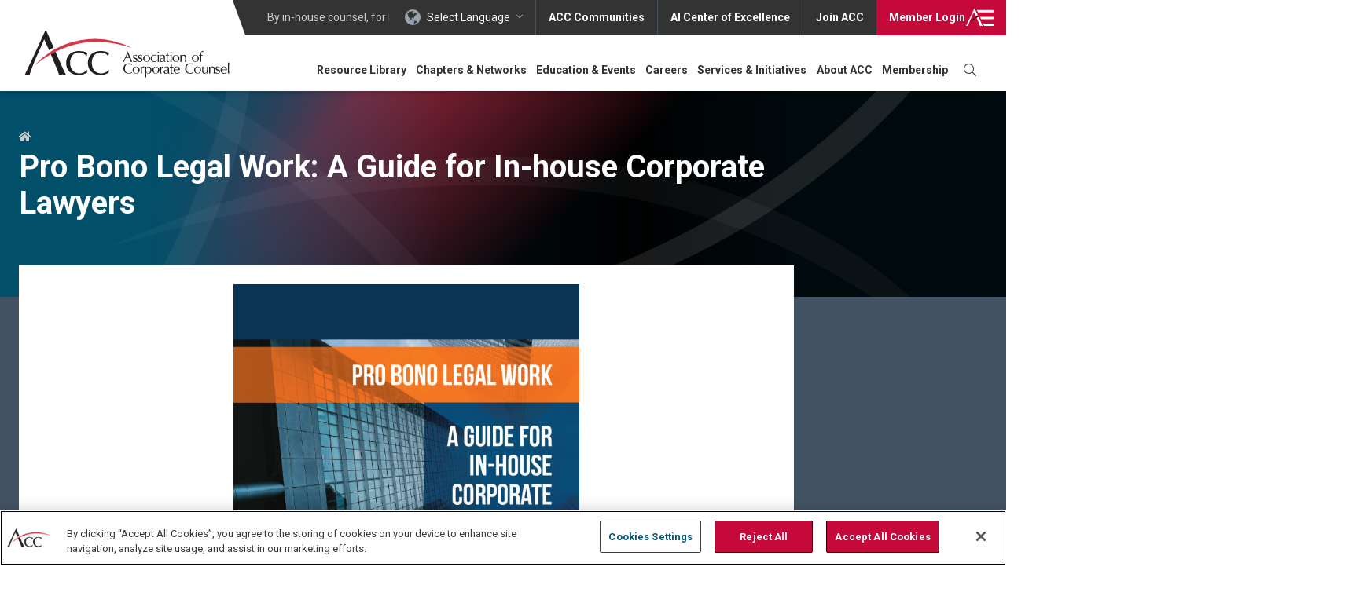

--- FILE ---
content_type: text/html; charset=UTF-8
request_url: https://www.acc.com/pro-bono-legal-work-guide-house-corporate-lawyers
body_size: 25175
content:
<!DOCTYPE html>
<html lang="en" dir="ltr" prefix="content: http://purl.org/rss/1.0/modules/content/  dc: http://purl.org/dc/terms/  foaf: http://xmlns.com/foaf/0.1/  og: http://ogp.me/ns#  rdfs: http://www.w3.org/2000/01/rdf-schema#  schema: http://schema.org/  sioc: http://rdfs.org/sioc/ns#  sioct: http://rdfs.org/sioc/types#  skos: http://www.w3.org/2004/02/skos/core#  xsd: http://www.w3.org/2001/XMLSchema# " class="no-js">
  <head>
    <meta name="ACCSiteIdentifier" content="true" />
          <!-- OneTrust Cookies Consent Notice start for acc.com -->
      <script src="https://cdn.cookielaw.org/scripttemplates/otSDKStub.js"  type="text/javascript" charset="UTF-8" data-domain-script="018e757e-17f0-7b76-b63b-c556985cbd64" ></script>
      <script type="text/javascript">
        function OptanonWrapper() { }
      </script>
      <!-- OneTrust Cookies Consent Notice end for acc.com -->
        <!-- Activate JavaScript required styling -->
    <script type="text/javascript">document.documentElement.className = 'js';</script>
    <meta charset="utf-8" />
<script type="text/javascript">(window.NREUM||(NREUM={})).init={privacy:{cookies_enabled:true},ajax:{deny_list:["bam.nr-data.net"]},feature_flags:["soft_nav"]};(window.NREUM||(NREUM={})).loader_config={licenseKey:"NRJS-981c923634d08f360d2",applicationID:"576054333",browserID:"576807496"};;/*! For license information please see nr-loader-rum-1.308.0.min.js.LICENSE.txt */
(()=>{var e,t,r={163:(e,t,r)=>{"use strict";r.d(t,{j:()=>E});var n=r(384),i=r(1741);var a=r(2555);r(860).K7.genericEvents;const s="experimental.resources",o="register",c=e=>{if(!e||"string"!=typeof e)return!1;try{document.createDocumentFragment().querySelector(e)}catch{return!1}return!0};var d=r(2614),u=r(944),l=r(8122);const f="[data-nr-mask]",g=e=>(0,l.a)(e,(()=>{const e={feature_flags:[],experimental:{allow_registered_children:!1,resources:!1},mask_selector:"*",block_selector:"[data-nr-block]",mask_input_options:{color:!1,date:!1,"datetime-local":!1,email:!1,month:!1,number:!1,range:!1,search:!1,tel:!1,text:!1,time:!1,url:!1,week:!1,textarea:!1,select:!1,password:!0}};return{ajax:{deny_list:void 0,block_internal:!0,enabled:!0,autoStart:!0},api:{get allow_registered_children(){return e.feature_flags.includes(o)||e.experimental.allow_registered_children},set allow_registered_children(t){e.experimental.allow_registered_children=t},duplicate_registered_data:!1},browser_consent_mode:{enabled:!1},distributed_tracing:{enabled:void 0,exclude_newrelic_header:void 0,cors_use_newrelic_header:void 0,cors_use_tracecontext_headers:void 0,allowed_origins:void 0},get feature_flags(){return e.feature_flags},set feature_flags(t){e.feature_flags=t},generic_events:{enabled:!0,autoStart:!0},harvest:{interval:30},jserrors:{enabled:!0,autoStart:!0},logging:{enabled:!0,autoStart:!0},metrics:{enabled:!0,autoStart:!0},obfuscate:void 0,page_action:{enabled:!0},page_view_event:{enabled:!0,autoStart:!0},page_view_timing:{enabled:!0,autoStart:!0},performance:{capture_marks:!1,capture_measures:!1,capture_detail:!0,resources:{get enabled(){return e.feature_flags.includes(s)||e.experimental.resources},set enabled(t){e.experimental.resources=t},asset_types:[],first_party_domains:[],ignore_newrelic:!0}},privacy:{cookies_enabled:!0},proxy:{assets:void 0,beacon:void 0},session:{expiresMs:d.wk,inactiveMs:d.BB},session_replay:{autoStart:!0,enabled:!1,preload:!1,sampling_rate:10,error_sampling_rate:100,collect_fonts:!1,inline_images:!1,fix_stylesheets:!0,mask_all_inputs:!0,get mask_text_selector(){return e.mask_selector},set mask_text_selector(t){c(t)?e.mask_selector="".concat(t,",").concat(f):""===t||null===t?e.mask_selector=f:(0,u.R)(5,t)},get block_class(){return"nr-block"},get ignore_class(){return"nr-ignore"},get mask_text_class(){return"nr-mask"},get block_selector(){return e.block_selector},set block_selector(t){c(t)?e.block_selector+=",".concat(t):""!==t&&(0,u.R)(6,t)},get mask_input_options(){return e.mask_input_options},set mask_input_options(t){t&&"object"==typeof t?e.mask_input_options={...t,password:!0}:(0,u.R)(7,t)}},session_trace:{enabled:!0,autoStart:!0},soft_navigations:{enabled:!0,autoStart:!0},spa:{enabled:!0,autoStart:!0},ssl:void 0,user_actions:{enabled:!0,elementAttributes:["id","className","tagName","type"]}}})());var p=r(6154),m=r(9324);let h=0;const v={buildEnv:m.F3,distMethod:m.Xs,version:m.xv,originTime:p.WN},b={consented:!1},y={appMetadata:{},get consented(){return this.session?.state?.consent||b.consented},set consented(e){b.consented=e},customTransaction:void 0,denyList:void 0,disabled:!1,harvester:void 0,isolatedBacklog:!1,isRecording:!1,loaderType:void 0,maxBytes:3e4,obfuscator:void 0,onerror:void 0,ptid:void 0,releaseIds:{},session:void 0,timeKeeper:void 0,registeredEntities:[],jsAttributesMetadata:{bytes:0},get harvestCount(){return++h}},_=e=>{const t=(0,l.a)(e,y),r=Object.keys(v).reduce((e,t)=>(e[t]={value:v[t],writable:!1,configurable:!0,enumerable:!0},e),{});return Object.defineProperties(t,r)};var w=r(5701);const x=e=>{const t=e.startsWith("http");e+="/",r.p=t?e:"https://"+e};var R=r(7836),k=r(3241);const A={accountID:void 0,trustKey:void 0,agentID:void 0,licenseKey:void 0,applicationID:void 0,xpid:void 0},S=e=>(0,l.a)(e,A),T=new Set;function E(e,t={},r,s){let{init:o,info:c,loader_config:d,runtime:u={},exposed:l=!0}=t;if(!c){const e=(0,n.pV)();o=e.init,c=e.info,d=e.loader_config}e.init=g(o||{}),e.loader_config=S(d||{}),c.jsAttributes??={},p.bv&&(c.jsAttributes.isWorker=!0),e.info=(0,a.D)(c);const f=e.init,m=[c.beacon,c.errorBeacon];T.has(e.agentIdentifier)||(f.proxy.assets&&(x(f.proxy.assets),m.push(f.proxy.assets)),f.proxy.beacon&&m.push(f.proxy.beacon),e.beacons=[...m],function(e){const t=(0,n.pV)();Object.getOwnPropertyNames(i.W.prototype).forEach(r=>{const n=i.W.prototype[r];if("function"!=typeof n||"constructor"===n)return;let a=t[r];e[r]&&!1!==e.exposed&&"micro-agent"!==e.runtime?.loaderType&&(t[r]=(...t)=>{const n=e[r](...t);return a?a(...t):n})})}(e),(0,n.US)("activatedFeatures",w.B)),u.denyList=[...f.ajax.deny_list||[],...f.ajax.block_internal?m:[]],u.ptid=e.agentIdentifier,u.loaderType=r,e.runtime=_(u),T.has(e.agentIdentifier)||(e.ee=R.ee.get(e.agentIdentifier),e.exposed=l,(0,k.W)({agentIdentifier:e.agentIdentifier,drained:!!w.B?.[e.agentIdentifier],type:"lifecycle",name:"initialize",feature:void 0,data:e.config})),T.add(e.agentIdentifier)}},384:(e,t,r)=>{"use strict";r.d(t,{NT:()=>s,US:()=>u,Zm:()=>o,bQ:()=>d,dV:()=>c,pV:()=>l});var n=r(6154),i=r(1863),a=r(1910);const s={beacon:"bam.nr-data.net",errorBeacon:"bam.nr-data.net"};function o(){return n.gm.NREUM||(n.gm.NREUM={}),void 0===n.gm.newrelic&&(n.gm.newrelic=n.gm.NREUM),n.gm.NREUM}function c(){let e=o();return e.o||(e.o={ST:n.gm.setTimeout,SI:n.gm.setImmediate||n.gm.setInterval,CT:n.gm.clearTimeout,XHR:n.gm.XMLHttpRequest,REQ:n.gm.Request,EV:n.gm.Event,PR:n.gm.Promise,MO:n.gm.MutationObserver,FETCH:n.gm.fetch,WS:n.gm.WebSocket},(0,a.i)(...Object.values(e.o))),e}function d(e,t){let r=o();r.initializedAgents??={},t.initializedAt={ms:(0,i.t)(),date:new Date},r.initializedAgents[e]=t}function u(e,t){o()[e]=t}function l(){return function(){let e=o();const t=e.info||{};e.info={beacon:s.beacon,errorBeacon:s.errorBeacon,...t}}(),function(){let e=o();const t=e.init||{};e.init={...t}}(),c(),function(){let e=o();const t=e.loader_config||{};e.loader_config={...t}}(),o()}},782:(e,t,r)=>{"use strict";r.d(t,{T:()=>n});const n=r(860).K7.pageViewTiming},860:(e,t,r)=>{"use strict";r.d(t,{$J:()=>u,K7:()=>c,P3:()=>d,XX:()=>i,Yy:()=>o,df:()=>a,qY:()=>n,v4:()=>s});const n="events",i="jserrors",a="browser/blobs",s="rum",o="browser/logs",c={ajax:"ajax",genericEvents:"generic_events",jserrors:i,logging:"logging",metrics:"metrics",pageAction:"page_action",pageViewEvent:"page_view_event",pageViewTiming:"page_view_timing",sessionReplay:"session_replay",sessionTrace:"session_trace",softNav:"soft_navigations",spa:"spa"},d={[c.pageViewEvent]:1,[c.pageViewTiming]:2,[c.metrics]:3,[c.jserrors]:4,[c.spa]:5,[c.ajax]:6,[c.sessionTrace]:7,[c.softNav]:8,[c.sessionReplay]:9,[c.logging]:10,[c.genericEvents]:11},u={[c.pageViewEvent]:s,[c.pageViewTiming]:n,[c.ajax]:n,[c.spa]:n,[c.softNav]:n,[c.metrics]:i,[c.jserrors]:i,[c.sessionTrace]:a,[c.sessionReplay]:a,[c.logging]:o,[c.genericEvents]:"ins"}},944:(e,t,r)=>{"use strict";r.d(t,{R:()=>i});var n=r(3241);function i(e,t){"function"==typeof console.debug&&(console.debug("New Relic Warning: https://github.com/newrelic/newrelic-browser-agent/blob/main/docs/warning-codes.md#".concat(e),t),(0,n.W)({agentIdentifier:null,drained:null,type:"data",name:"warn",feature:"warn",data:{code:e,secondary:t}}))}},1687:(e,t,r)=>{"use strict";r.d(t,{Ak:()=>d,Ze:()=>f,x3:()=>u});var n=r(3241),i=r(7836),a=r(3606),s=r(860),o=r(2646);const c={};function d(e,t){const r={staged:!1,priority:s.P3[t]||0};l(e),c[e].get(t)||c[e].set(t,r)}function u(e,t){e&&c[e]&&(c[e].get(t)&&c[e].delete(t),p(e,t,!1),c[e].size&&g(e))}function l(e){if(!e)throw new Error("agentIdentifier required");c[e]||(c[e]=new Map)}function f(e="",t="feature",r=!1){if(l(e),!e||!c[e].get(t)||r)return p(e,t);c[e].get(t).staged=!0,g(e)}function g(e){const t=Array.from(c[e]);t.every(([e,t])=>t.staged)&&(t.sort((e,t)=>e[1].priority-t[1].priority),t.forEach(([t])=>{c[e].delete(t),p(e,t)}))}function p(e,t,r=!0){const s=e?i.ee.get(e):i.ee,c=a.i.handlers;if(!s.aborted&&s.backlog&&c){if((0,n.W)({agentIdentifier:e,type:"lifecycle",name:"drain",feature:t}),r){const e=s.backlog[t],r=c[t];if(r){for(let t=0;e&&t<e.length;++t)m(e[t],r);Object.entries(r).forEach(([e,t])=>{Object.values(t||{}).forEach(t=>{t[0]?.on&&t[0]?.context()instanceof o.y&&t[0].on(e,t[1])})})}}s.isolatedBacklog||delete c[t],s.backlog[t]=null,s.emit("drain-"+t,[])}}function m(e,t){var r=e[1];Object.values(t[r]||{}).forEach(t=>{var r=e[0];if(t[0]===r){var n=t[1],i=e[3],a=e[2];n.apply(i,a)}})}},1738:(e,t,r)=>{"use strict";r.d(t,{U:()=>g,Y:()=>f});var n=r(3241),i=r(9908),a=r(1863),s=r(944),o=r(5701),c=r(3969),d=r(8362),u=r(860),l=r(4261);function f(e,t,r,a){const f=a||r;!f||f[e]&&f[e]!==d.d.prototype[e]||(f[e]=function(){(0,i.p)(c.xV,["API/"+e+"/called"],void 0,u.K7.metrics,r.ee),(0,n.W)({agentIdentifier:r.agentIdentifier,drained:!!o.B?.[r.agentIdentifier],type:"data",name:"api",feature:l.Pl+e,data:{}});try{return t.apply(this,arguments)}catch(e){(0,s.R)(23,e)}})}function g(e,t,r,n,s){const o=e.info;null===r?delete o.jsAttributes[t]:o.jsAttributes[t]=r,(s||null===r)&&(0,i.p)(l.Pl+n,[(0,a.t)(),t,r],void 0,"session",e.ee)}},1741:(e,t,r)=>{"use strict";r.d(t,{W:()=>a});var n=r(944),i=r(4261);class a{#e(e,...t){if(this[e]!==a.prototype[e])return this[e](...t);(0,n.R)(35,e)}addPageAction(e,t){return this.#e(i.hG,e,t)}register(e){return this.#e(i.eY,e)}recordCustomEvent(e,t){return this.#e(i.fF,e,t)}setPageViewName(e,t){return this.#e(i.Fw,e,t)}setCustomAttribute(e,t,r){return this.#e(i.cD,e,t,r)}noticeError(e,t){return this.#e(i.o5,e,t)}setUserId(e,t=!1){return this.#e(i.Dl,e,t)}setApplicationVersion(e){return this.#e(i.nb,e)}setErrorHandler(e){return this.#e(i.bt,e)}addRelease(e,t){return this.#e(i.k6,e,t)}log(e,t){return this.#e(i.$9,e,t)}start(){return this.#e(i.d3)}finished(e){return this.#e(i.BL,e)}recordReplay(){return this.#e(i.CH)}pauseReplay(){return this.#e(i.Tb)}addToTrace(e){return this.#e(i.U2,e)}setCurrentRouteName(e){return this.#e(i.PA,e)}interaction(e){return this.#e(i.dT,e)}wrapLogger(e,t,r){return this.#e(i.Wb,e,t,r)}measure(e,t){return this.#e(i.V1,e,t)}consent(e){return this.#e(i.Pv,e)}}},1863:(e,t,r)=>{"use strict";function n(){return Math.floor(performance.now())}r.d(t,{t:()=>n})},1910:(e,t,r)=>{"use strict";r.d(t,{i:()=>a});var n=r(944);const i=new Map;function a(...e){return e.every(e=>{if(i.has(e))return i.get(e);const t="function"==typeof e?e.toString():"",r=t.includes("[native code]"),a=t.includes("nrWrapper");return r||a||(0,n.R)(64,e?.name||t),i.set(e,r),r})}},2555:(e,t,r)=>{"use strict";r.d(t,{D:()=>o,f:()=>s});var n=r(384),i=r(8122);const a={beacon:n.NT.beacon,errorBeacon:n.NT.errorBeacon,licenseKey:void 0,applicationID:void 0,sa:void 0,queueTime:void 0,applicationTime:void 0,ttGuid:void 0,user:void 0,account:void 0,product:void 0,extra:void 0,jsAttributes:{},userAttributes:void 0,atts:void 0,transactionName:void 0,tNamePlain:void 0};function s(e){try{return!!e.licenseKey&&!!e.errorBeacon&&!!e.applicationID}catch(e){return!1}}const o=e=>(0,i.a)(e,a)},2614:(e,t,r)=>{"use strict";r.d(t,{BB:()=>s,H3:()=>n,g:()=>d,iL:()=>c,tS:()=>o,uh:()=>i,wk:()=>a});const n="NRBA",i="SESSION",a=144e5,s=18e5,o={STARTED:"session-started",PAUSE:"session-pause",RESET:"session-reset",RESUME:"session-resume",UPDATE:"session-update"},c={SAME_TAB:"same-tab",CROSS_TAB:"cross-tab"},d={OFF:0,FULL:1,ERROR:2}},2646:(e,t,r)=>{"use strict";r.d(t,{y:()=>n});class n{constructor(e){this.contextId=e}}},2843:(e,t,r)=>{"use strict";r.d(t,{G:()=>a,u:()=>i});var n=r(3878);function i(e,t=!1,r,i){(0,n.DD)("visibilitychange",function(){if(t)return void("hidden"===document.visibilityState&&e());e(document.visibilityState)},r,i)}function a(e,t,r){(0,n.sp)("pagehide",e,t,r)}},3241:(e,t,r)=>{"use strict";r.d(t,{W:()=>a});var n=r(6154);const i="newrelic";function a(e={}){try{n.gm.dispatchEvent(new CustomEvent(i,{detail:e}))}catch(e){}}},3606:(e,t,r)=>{"use strict";r.d(t,{i:()=>a});var n=r(9908);a.on=s;var i=a.handlers={};function a(e,t,r,a){s(a||n.d,i,e,t,r)}function s(e,t,r,i,a){a||(a="feature"),e||(e=n.d);var s=t[a]=t[a]||{};(s[r]=s[r]||[]).push([e,i])}},3878:(e,t,r)=>{"use strict";function n(e,t){return{capture:e,passive:!1,signal:t}}function i(e,t,r=!1,i){window.addEventListener(e,t,n(r,i))}function a(e,t,r=!1,i){document.addEventListener(e,t,n(r,i))}r.d(t,{DD:()=>a,jT:()=>n,sp:()=>i})},3969:(e,t,r)=>{"use strict";r.d(t,{TZ:()=>n,XG:()=>o,rs:()=>i,xV:()=>s,z_:()=>a});const n=r(860).K7.metrics,i="sm",a="cm",s="storeSupportabilityMetrics",o="storeEventMetrics"},4234:(e,t,r)=>{"use strict";r.d(t,{W:()=>a});var n=r(7836),i=r(1687);class a{constructor(e,t){this.agentIdentifier=e,this.ee=n.ee.get(e),this.featureName=t,this.blocked=!1}deregisterDrain(){(0,i.x3)(this.agentIdentifier,this.featureName)}}},4261:(e,t,r)=>{"use strict";r.d(t,{$9:()=>d,BL:()=>o,CH:()=>g,Dl:()=>_,Fw:()=>y,PA:()=>h,Pl:()=>n,Pv:()=>k,Tb:()=>l,U2:()=>a,V1:()=>R,Wb:()=>x,bt:()=>b,cD:()=>v,d3:()=>w,dT:()=>c,eY:()=>p,fF:()=>f,hG:()=>i,k6:()=>s,nb:()=>m,o5:()=>u});const n="api-",i="addPageAction",a="addToTrace",s="addRelease",o="finished",c="interaction",d="log",u="noticeError",l="pauseReplay",f="recordCustomEvent",g="recordReplay",p="register",m="setApplicationVersion",h="setCurrentRouteName",v="setCustomAttribute",b="setErrorHandler",y="setPageViewName",_="setUserId",w="start",x="wrapLogger",R="measure",k="consent"},5289:(e,t,r)=>{"use strict";r.d(t,{GG:()=>s,Qr:()=>c,sB:()=>o});var n=r(3878),i=r(6389);function a(){return"undefined"==typeof document||"complete"===document.readyState}function s(e,t){if(a())return e();const r=(0,i.J)(e),s=setInterval(()=>{a()&&(clearInterval(s),r())},500);(0,n.sp)("load",r,t)}function o(e){if(a())return e();(0,n.DD)("DOMContentLoaded",e)}function c(e){if(a())return e();(0,n.sp)("popstate",e)}},5607:(e,t,r)=>{"use strict";r.d(t,{W:()=>n});const n=(0,r(9566).bz)()},5701:(e,t,r)=>{"use strict";r.d(t,{B:()=>a,t:()=>s});var n=r(3241);const i=new Set,a={};function s(e,t){const r=t.agentIdentifier;a[r]??={},e&&"object"==typeof e&&(i.has(r)||(t.ee.emit("rumresp",[e]),a[r]=e,i.add(r),(0,n.W)({agentIdentifier:r,loaded:!0,drained:!0,type:"lifecycle",name:"load",feature:void 0,data:e})))}},6154:(e,t,r)=>{"use strict";r.d(t,{OF:()=>c,RI:()=>i,WN:()=>u,bv:()=>a,eN:()=>l,gm:()=>s,mw:()=>o,sb:()=>d});var n=r(1863);const i="undefined"!=typeof window&&!!window.document,a="undefined"!=typeof WorkerGlobalScope&&("undefined"!=typeof self&&self instanceof WorkerGlobalScope&&self.navigator instanceof WorkerNavigator||"undefined"!=typeof globalThis&&globalThis instanceof WorkerGlobalScope&&globalThis.navigator instanceof WorkerNavigator),s=i?window:"undefined"!=typeof WorkerGlobalScope&&("undefined"!=typeof self&&self instanceof WorkerGlobalScope&&self||"undefined"!=typeof globalThis&&globalThis instanceof WorkerGlobalScope&&globalThis),o=Boolean("hidden"===s?.document?.visibilityState),c=/iPad|iPhone|iPod/.test(s.navigator?.userAgent),d=c&&"undefined"==typeof SharedWorker,u=((()=>{const e=s.navigator?.userAgent?.match(/Firefox[/\s](\d+\.\d+)/);Array.isArray(e)&&e.length>=2&&e[1]})(),Date.now()-(0,n.t)()),l=()=>"undefined"!=typeof PerformanceNavigationTiming&&s?.performance?.getEntriesByType("navigation")?.[0]?.responseStart},6389:(e,t,r)=>{"use strict";function n(e,t=500,r={}){const n=r?.leading||!1;let i;return(...r)=>{n&&void 0===i&&(e.apply(this,r),i=setTimeout(()=>{i=clearTimeout(i)},t)),n||(clearTimeout(i),i=setTimeout(()=>{e.apply(this,r)},t))}}function i(e){let t=!1;return(...r)=>{t||(t=!0,e.apply(this,r))}}r.d(t,{J:()=>i,s:()=>n})},6630:(e,t,r)=>{"use strict";r.d(t,{T:()=>n});const n=r(860).K7.pageViewEvent},7699:(e,t,r)=>{"use strict";r.d(t,{It:()=>a,KC:()=>o,No:()=>i,qh:()=>s});var n=r(860);const i=16e3,a=1e6,s="SESSION_ERROR",o={[n.K7.logging]:!0,[n.K7.genericEvents]:!1,[n.K7.jserrors]:!1,[n.K7.ajax]:!1}},7836:(e,t,r)=>{"use strict";r.d(t,{P:()=>o,ee:()=>c});var n=r(384),i=r(8990),a=r(2646),s=r(5607);const o="nr@context:".concat(s.W),c=function e(t,r){var n={},s={},u={},l=!1;try{l=16===r.length&&d.initializedAgents?.[r]?.runtime.isolatedBacklog}catch(e){}var f={on:p,addEventListener:p,removeEventListener:function(e,t){var r=n[e];if(!r)return;for(var i=0;i<r.length;i++)r[i]===t&&r.splice(i,1)},emit:function(e,r,n,i,a){!1!==a&&(a=!0);if(c.aborted&&!i)return;t&&a&&t.emit(e,r,n);var o=g(n);m(e).forEach(e=>{e.apply(o,r)});var d=v()[s[e]];d&&d.push([f,e,r,o]);return o},get:h,listeners:m,context:g,buffer:function(e,t){const r=v();if(t=t||"feature",f.aborted)return;Object.entries(e||{}).forEach(([e,n])=>{s[n]=t,t in r||(r[t]=[])})},abort:function(){f._aborted=!0,Object.keys(f.backlog).forEach(e=>{delete f.backlog[e]})},isBuffering:function(e){return!!v()[s[e]]},debugId:r,backlog:l?{}:t&&"object"==typeof t.backlog?t.backlog:{},isolatedBacklog:l};return Object.defineProperty(f,"aborted",{get:()=>{let e=f._aborted||!1;return e||(t&&(e=t.aborted),e)}}),f;function g(e){return e&&e instanceof a.y?e:e?(0,i.I)(e,o,()=>new a.y(o)):new a.y(o)}function p(e,t){n[e]=m(e).concat(t)}function m(e){return n[e]||[]}function h(t){return u[t]=u[t]||e(f,t)}function v(){return f.backlog}}(void 0,"globalEE"),d=(0,n.Zm)();d.ee||(d.ee=c)},8122:(e,t,r)=>{"use strict";r.d(t,{a:()=>i});var n=r(944);function i(e,t){try{if(!e||"object"!=typeof e)return(0,n.R)(3);if(!t||"object"!=typeof t)return(0,n.R)(4);const r=Object.create(Object.getPrototypeOf(t),Object.getOwnPropertyDescriptors(t)),a=0===Object.keys(r).length?e:r;for(let s in a)if(void 0!==e[s])try{if(null===e[s]){r[s]=null;continue}Array.isArray(e[s])&&Array.isArray(t[s])?r[s]=Array.from(new Set([...e[s],...t[s]])):"object"==typeof e[s]&&"object"==typeof t[s]?r[s]=i(e[s],t[s]):r[s]=e[s]}catch(e){r[s]||(0,n.R)(1,e)}return r}catch(e){(0,n.R)(2,e)}}},8362:(e,t,r)=>{"use strict";r.d(t,{d:()=>a});var n=r(9566),i=r(1741);class a extends i.W{agentIdentifier=(0,n.LA)(16)}},8374:(e,t,r)=>{r.nc=(()=>{try{return document?.currentScript?.nonce}catch(e){}return""})()},8990:(e,t,r)=>{"use strict";r.d(t,{I:()=>i});var n=Object.prototype.hasOwnProperty;function i(e,t,r){if(n.call(e,t))return e[t];var i=r();if(Object.defineProperty&&Object.keys)try{return Object.defineProperty(e,t,{value:i,writable:!0,enumerable:!1}),i}catch(e){}return e[t]=i,i}},9324:(e,t,r)=>{"use strict";r.d(t,{F3:()=>i,Xs:()=>a,xv:()=>n});const n="1.308.0",i="PROD",a="CDN"},9566:(e,t,r)=>{"use strict";r.d(t,{LA:()=>o,bz:()=>s});var n=r(6154);const i="xxxxxxxx-xxxx-4xxx-yxxx-xxxxxxxxxxxx";function a(e,t){return e?15&e[t]:16*Math.random()|0}function s(){const e=n.gm?.crypto||n.gm?.msCrypto;let t,r=0;return e&&e.getRandomValues&&(t=e.getRandomValues(new Uint8Array(30))),i.split("").map(e=>"x"===e?a(t,r++).toString(16):"y"===e?(3&a()|8).toString(16):e).join("")}function o(e){const t=n.gm?.crypto||n.gm?.msCrypto;let r,i=0;t&&t.getRandomValues&&(r=t.getRandomValues(new Uint8Array(e)));const s=[];for(var o=0;o<e;o++)s.push(a(r,i++).toString(16));return s.join("")}},9908:(e,t,r)=>{"use strict";r.d(t,{d:()=>n,p:()=>i});var n=r(7836).ee.get("handle");function i(e,t,r,i,a){a?(a.buffer([e],i),a.emit(e,t,r)):(n.buffer([e],i),n.emit(e,t,r))}}},n={};function i(e){var t=n[e];if(void 0!==t)return t.exports;var a=n[e]={exports:{}};return r[e](a,a.exports,i),a.exports}i.m=r,i.d=(e,t)=>{for(var r in t)i.o(t,r)&&!i.o(e,r)&&Object.defineProperty(e,r,{enumerable:!0,get:t[r]})},i.f={},i.e=e=>Promise.all(Object.keys(i.f).reduce((t,r)=>(i.f[r](e,t),t),[])),i.u=e=>"nr-rum-1.308.0.min.js",i.o=(e,t)=>Object.prototype.hasOwnProperty.call(e,t),e={},t="NRBA-1.308.0.PROD:",i.l=(r,n,a,s)=>{if(e[r])e[r].push(n);else{var o,c;if(void 0!==a)for(var d=document.getElementsByTagName("script"),u=0;u<d.length;u++){var l=d[u];if(l.getAttribute("src")==r||l.getAttribute("data-webpack")==t+a){o=l;break}}if(!o){c=!0;var f={296:"sha512-+MIMDsOcckGXa1EdWHqFNv7P+JUkd5kQwCBr3KE6uCvnsBNUrdSt4a/3/L4j4TxtnaMNjHpza2/erNQbpacJQA=="};(o=document.createElement("script")).charset="utf-8",i.nc&&o.setAttribute("nonce",i.nc),o.setAttribute("data-webpack",t+a),o.src=r,0!==o.src.indexOf(window.location.origin+"/")&&(o.crossOrigin="anonymous"),f[s]&&(o.integrity=f[s])}e[r]=[n];var g=(t,n)=>{o.onerror=o.onload=null,clearTimeout(p);var i=e[r];if(delete e[r],o.parentNode&&o.parentNode.removeChild(o),i&&i.forEach(e=>e(n)),t)return t(n)},p=setTimeout(g.bind(null,void 0,{type:"timeout",target:o}),12e4);o.onerror=g.bind(null,o.onerror),o.onload=g.bind(null,o.onload),c&&document.head.appendChild(o)}},i.r=e=>{"undefined"!=typeof Symbol&&Symbol.toStringTag&&Object.defineProperty(e,Symbol.toStringTag,{value:"Module"}),Object.defineProperty(e,"__esModule",{value:!0})},i.p="https://js-agent.newrelic.com/",(()=>{var e={374:0,840:0};i.f.j=(t,r)=>{var n=i.o(e,t)?e[t]:void 0;if(0!==n)if(n)r.push(n[2]);else{var a=new Promise((r,i)=>n=e[t]=[r,i]);r.push(n[2]=a);var s=i.p+i.u(t),o=new Error;i.l(s,r=>{if(i.o(e,t)&&(0!==(n=e[t])&&(e[t]=void 0),n)){var a=r&&("load"===r.type?"missing":r.type),s=r&&r.target&&r.target.src;o.message="Loading chunk "+t+" failed: ("+a+": "+s+")",o.name="ChunkLoadError",o.type=a,o.request=s,n[1](o)}},"chunk-"+t,t)}};var t=(t,r)=>{var n,a,[s,o,c]=r,d=0;if(s.some(t=>0!==e[t])){for(n in o)i.o(o,n)&&(i.m[n]=o[n]);if(c)c(i)}for(t&&t(r);d<s.length;d++)a=s[d],i.o(e,a)&&e[a]&&e[a][0](),e[a]=0},r=self["webpackChunk:NRBA-1.308.0.PROD"]=self["webpackChunk:NRBA-1.308.0.PROD"]||[];r.forEach(t.bind(null,0)),r.push=t.bind(null,r.push.bind(r))})(),(()=>{"use strict";i(8374);var e=i(8362),t=i(860);const r=Object.values(t.K7);var n=i(163);var a=i(9908),s=i(1863),o=i(4261),c=i(1738);var d=i(1687),u=i(4234),l=i(5289),f=i(6154),g=i(944),p=i(384);const m=e=>f.RI&&!0===e?.privacy.cookies_enabled;function h(e){return!!(0,p.dV)().o.MO&&m(e)&&!0===e?.session_trace.enabled}var v=i(6389),b=i(7699);class y extends u.W{constructor(e,t){super(e.agentIdentifier,t),this.agentRef=e,this.abortHandler=void 0,this.featAggregate=void 0,this.loadedSuccessfully=void 0,this.onAggregateImported=new Promise(e=>{this.loadedSuccessfully=e}),this.deferred=Promise.resolve(),!1===e.init[this.featureName].autoStart?this.deferred=new Promise((t,r)=>{this.ee.on("manual-start-all",(0,v.J)(()=>{(0,d.Ak)(e.agentIdentifier,this.featureName),t()}))}):(0,d.Ak)(e.agentIdentifier,t)}importAggregator(e,t,r={}){if(this.featAggregate)return;const n=async()=>{let n;await this.deferred;try{if(m(e.init)){const{setupAgentSession:t}=await i.e(296).then(i.bind(i,3305));n=t(e)}}catch(e){(0,g.R)(20,e),this.ee.emit("internal-error",[e]),(0,a.p)(b.qh,[e],void 0,this.featureName,this.ee)}try{if(!this.#t(this.featureName,n,e.init))return(0,d.Ze)(this.agentIdentifier,this.featureName),void this.loadedSuccessfully(!1);const{Aggregate:i}=await t();this.featAggregate=new i(e,r),e.runtime.harvester.initializedAggregates.push(this.featAggregate),this.loadedSuccessfully(!0)}catch(e){(0,g.R)(34,e),this.abortHandler?.(),(0,d.Ze)(this.agentIdentifier,this.featureName,!0),this.loadedSuccessfully(!1),this.ee&&this.ee.abort()}};f.RI?(0,l.GG)(()=>n(),!0):n()}#t(e,r,n){if(this.blocked)return!1;switch(e){case t.K7.sessionReplay:return h(n)&&!!r;case t.K7.sessionTrace:return!!r;default:return!0}}}var _=i(6630),w=i(2614),x=i(3241);class R extends y{static featureName=_.T;constructor(e){var t;super(e,_.T),this.setupInspectionEvents(e.agentIdentifier),t=e,(0,c.Y)(o.Fw,function(e,r){"string"==typeof e&&("/"!==e.charAt(0)&&(e="/"+e),t.runtime.customTransaction=(r||"http://custom.transaction")+e,(0,a.p)(o.Pl+o.Fw,[(0,s.t)()],void 0,void 0,t.ee))},t),this.importAggregator(e,()=>i.e(296).then(i.bind(i,3943)))}setupInspectionEvents(e){const t=(t,r)=>{t&&(0,x.W)({agentIdentifier:e,timeStamp:t.timeStamp,loaded:"complete"===t.target.readyState,type:"window",name:r,data:t.target.location+""})};(0,l.sB)(e=>{t(e,"DOMContentLoaded")}),(0,l.GG)(e=>{t(e,"load")}),(0,l.Qr)(e=>{t(e,"navigate")}),this.ee.on(w.tS.UPDATE,(t,r)=>{(0,x.W)({agentIdentifier:e,type:"lifecycle",name:"session",data:r})})}}class k extends e.d{constructor(e){var t;(super(),f.gm)?(this.features={},(0,p.bQ)(this.agentIdentifier,this),this.desiredFeatures=new Set(e.features||[]),this.desiredFeatures.add(R),(0,n.j)(this,e,e.loaderType||"agent"),t=this,(0,c.Y)(o.cD,function(e,r,n=!1){if("string"==typeof e){if(["string","number","boolean"].includes(typeof r)||null===r)return(0,c.U)(t,e,r,o.cD,n);(0,g.R)(40,typeof r)}else(0,g.R)(39,typeof e)},t),function(e){(0,c.Y)(o.Dl,function(t,r=!1){if("string"!=typeof t&&null!==t)return void(0,g.R)(41,typeof t);const n=e.info.jsAttributes["enduser.id"];r&&null!=n&&n!==t?(0,a.p)(o.Pl+"setUserIdAndResetSession",[t],void 0,"session",e.ee):(0,c.U)(e,"enduser.id",t,o.Dl,!0)},e)}(this),function(e){(0,c.Y)(o.nb,function(t){if("string"==typeof t||null===t)return(0,c.U)(e,"application.version",t,o.nb,!1);(0,g.R)(42,typeof t)},e)}(this),function(e){(0,c.Y)(o.d3,function(){e.ee.emit("manual-start-all")},e)}(this),function(e){(0,c.Y)(o.Pv,function(t=!0){if("boolean"==typeof t){if((0,a.p)(o.Pl+o.Pv,[t],void 0,"session",e.ee),e.runtime.consented=t,t){const t=e.features.page_view_event;t.onAggregateImported.then(e=>{const r=t.featAggregate;e&&!r.sentRum&&r.sendRum()})}}else(0,g.R)(65,typeof t)},e)}(this),this.run()):(0,g.R)(21)}get config(){return{info:this.info,init:this.init,loader_config:this.loader_config,runtime:this.runtime}}get api(){return this}run(){try{const e=function(e){const t={};return r.forEach(r=>{t[r]=!!e[r]?.enabled}),t}(this.init),n=[...this.desiredFeatures];n.sort((e,r)=>t.P3[e.featureName]-t.P3[r.featureName]),n.forEach(r=>{if(!e[r.featureName]&&r.featureName!==t.K7.pageViewEvent)return;if(r.featureName===t.K7.spa)return void(0,g.R)(67);const n=function(e){switch(e){case t.K7.ajax:return[t.K7.jserrors];case t.K7.sessionTrace:return[t.K7.ajax,t.K7.pageViewEvent];case t.K7.sessionReplay:return[t.K7.sessionTrace];case t.K7.pageViewTiming:return[t.K7.pageViewEvent];default:return[]}}(r.featureName).filter(e=>!(e in this.features));n.length>0&&(0,g.R)(36,{targetFeature:r.featureName,missingDependencies:n}),this.features[r.featureName]=new r(this)})}catch(e){(0,g.R)(22,e);for(const e in this.features)this.features[e].abortHandler?.();const t=(0,p.Zm)();delete t.initializedAgents[this.agentIdentifier]?.features,delete this.sharedAggregator;return t.ee.get(this.agentIdentifier).abort(),!1}}}var A=i(2843),S=i(782);class T extends y{static featureName=S.T;constructor(e){super(e,S.T),f.RI&&((0,A.u)(()=>(0,a.p)("docHidden",[(0,s.t)()],void 0,S.T,this.ee),!0),(0,A.G)(()=>(0,a.p)("winPagehide",[(0,s.t)()],void 0,S.T,this.ee)),this.importAggregator(e,()=>i.e(296).then(i.bind(i,2117))))}}var E=i(3969);class I extends y{static featureName=E.TZ;constructor(e){super(e,E.TZ),f.RI&&document.addEventListener("securitypolicyviolation",e=>{(0,a.p)(E.xV,["Generic/CSPViolation/Detected"],void 0,this.featureName,this.ee)}),this.importAggregator(e,()=>i.e(296).then(i.bind(i,9623)))}}new k({features:[R,T,I],loaderType:"lite"})})()})();</script>
<link rel="canonical" href="https://www.acc.com/pro-bono-legal-work-guide-house-corporate-lawyers" />
<meta name="Generator" content="Drupal 10 (https://www.drupal.org)" />
<meta name="MobileOptimized" content="width" />
<meta name="HandheldFriendly" content="true" />
<meta name="viewport" content="width=device-width, initial-scale=1.0" />
<link rel="icon" href="/sites/default/files/favicon.ico" type="image/vnd.microsoft.icon" />

    <title>Pro Bono Legal Work: A Guide for In-house Corporate Lawyers | Association of Corporate Counsel (ACC)</title>
    <script src="/libraries/fontawesome/js/all.min.js?v=6.4.0" defer></script>
<script src="https://cdn.auth0.com/js/auth0-spa-js/1.21/auth0-spa-js.production.js" integrity="sha384-6JE1NL/uTb8ceGFEsq5UZ+nr7VL5mJ1neBuVbHI9kFgVkvOeJ58Vgv8Ud00+opd/" crossorigin="anonymous"></script>
<script src="/sites/default/files/js/js_BuL4YwckitUkjhQboKnTMTlKTBgtRjnqs1VsqDCh_lM.js?scope=header&amp;delta=2&amp;language=en&amp;theme=acc&amp;include=[base64]"></script>

    <link rel="stylesheet" media="all" href="/sites/default/files/css/css_ZfiLzDXVzHTTXPoNiwfzsgDd3Hwpse7RCkUcuBW8l9Y.css?delta=0&amp;language=en&amp;theme=acc&amp;include=[base64]" />
<link rel="stylesheet" media="all" href="/sites/default/files/css/css_g2LOM2joXLgI9DDPXNLDLmP--DfLbf3elCKa26JnUvU.css?delta=1&amp;language=en&amp;theme=acc&amp;include=[base64]" />

  </head>
    <body class="role--anonymous lock-curation-fields not-admin-role is-ultimenu-canvas is-ultimenu-canvas--hover page-pro-bono-legal-work-guide-house-corporate-lawyers section-pro-bono-legal-work-guide-house-corporate-lawyers zn-interior">
    <!-- Google Tag Manager -->
    <noscript><iframe src="//www.googletagmanager.com/ns.html?id=GTM-NDN974"
    height="0" width="0" style="display:none;visibility:hidden"></iframe></noscript>
    <script>(function(w,d,s,l,i){w[l]=w[l]||[];w[l].push({'gtm.start':
    new Date().getTime(),event:'gtm.js'});var f=d.getElementsByTagName(s)[0],
    j=d.createElement(s),dl=l!='dataLayer'?'&l='+l:'';j.async=true;j.src=
    '//www.googletagmanager.com/gtm.js?id='+i+dl;f.parentNode.insertBefore(j,f);
    })(window,document,'script','dataLayer','GTM-NDN974');</script>
    <!-- End Google Tag Manager -->
    <!-- Real Magnet tracking code -->
    <script type="text/javascript" src="https://tracking.magnetmail.net/MagnetLeads.js"></script>
    <script type="text/javascript">
      if (typeof com !== 'undefined' && com.realmagnet && com.realmagnet.MagnetLeads) {
        com.realmagnet.MagnetLeads.init('DIQF9ozb06pMF0JX8vVmA');
        com.realmagnet.MagnetLeads.visitPage();
      } else {
        console.warn('MagnetLeads script did not load correctly.');
      }
    </script>
    <!-- End Real Magnet tracking code -->
    <div id="skip">
      <a href="#main-menu" class="visually-hidden focusable skip-link">
        Skip to main navigation
      </a>
    </div>

    

    <!-- ______________________ SITE _______________________ -->

      <div class="dialog-off-canvas-main-canvas" data-off-canvas-main-canvas>
    

<div id="site">

  <!-- ______________________ HEADER _______________________ -->

  
<header id="header">
  <div class="site-width">
    <!-- ______________________ BRANDING _______________________ -->
    <div class="brand">
      <a href="/">Association of Corporate Counsel</a>
      <div class="tagline">
        By in-house counsel, for in-house counsel <sup>&reg;</sup>
      </div>
    </div>

    <!-- ______________________ HEADER CONTROLS _______________________ -->

    <div class="toggle-menu toggle-main">Menu</div>

          <a href="/login?returnTo=/node/285024" class="menu-login hp_click_main_nav">
        <span>Member </span>Login
      </a>
    
    <div class="close-menu close-main">Close</div>
      
    <div id="main-menu" class="hp_click_main_nav">
      <!-- ______________________ UTILITY NAV _______________________ -->
      <div id="utility-menu">
        <div class="language-select">
          <div class="select-toggle">Select Language</div>
          <div class="option-stage">
          <!-- ______________________ REGION: LANGUAGE MENU _______________________ -->
              <div>
    <nav  aria-label="Language Select Menu" id="block-languageselectmenu" data-block-plugin-id="system_menu_block:language-select-menu" class="block block-menu navigation menu--language-select-menu">
        
                    <div class="option">
        <a href="/" data-drupal-link-system-path="&lt;front&gt;">English</a>
              </div>
                <div class="option">
        <a href="/international-french" data-drupal-link-system-path="node/27516">Français</a>
              </div>
                <div class="option">
        <a href="/international-spanish" data-drupal-link-system-path="node/27511">Español</a>
              </div>
                <div class="option">
        <a href="/international-chinese" data-drupal-link-system-path="node/38581">繁體中文</a>
              </div>
                <div class="option">
        <a href="/international-german" data-drupal-link-system-path="node/38586">Deutsch</a>
              </div>
      


  </nav>
  </div>

          </div>
        </div>
        <!-- ______________________ REGION: UTILITY BUTTONS  _______________________ -->
          <div>
    <div id="block-utilitynav" data-block-plugin-id="block_content:9f218602-90c6-4508-93d2-53e5097a9031" class="block-block-content block-utilitynav">
  
    
      
            <div class="basic__body"><style type="text/css">
  body.role--authenticated > #utility-menu > .join,
  #utility-menu > div > h2,
  #utility-menu > ul.contextual-links {
    display: none;
  }
  #utility-menu > div {
    display: inline-block;
  }
  #utility-menu {
    min-width: 615px;
  }
</style>
<ul>
  <li><a href="https://community.acc.com/">ACC Communities</a></li>
  <li><a href="/ai-coe">AI Center of Excellence</a></li>
  <li class="join"><a href="/membership/become-a-member">Join ACC</a></li>
</ul></div>
      
  </div>

  </div>

      </div>
      <div class="stage">
          <div>
    <div id="block-main-mega-menu" data-block-plugin-id="ultimenu_block:ultimenu-mega-menu" class="block-ultimenu block-main-mega-menu">
  
    
      
<nav aria-label="Main"><ul id="ultimenu-mega-menu" data-ultimenu="mega-menu" class="ultimenu ultimenu--hover main-nav ultimenu--"><li class="ultimenu__item uitem uitem--resource-library"><a href="/resource-library" data-drupal-link-system-path="resource-library" class="ultimenu__link">Resource Library</a></li><li class="ultimenu__item uitem uitem--chapters-amp-networks has-panel"><a href="/chapters-networks" data-drupal-link-system-path="node/26641" class="ultimenu__link">Chapters &amp; Networks<span class="caret" aria-hidden="true"></span></a><div class="ultimenu__flyout is-htb menu-panel"><div class="stage"><div class="ultimenu__region region region--count-3"><div id="block-menunavchaptersnetworks" data-block-plugin-id="block_content:a2923cf6-8259-4375-9ce9-7a185ab5ed7f" class="col-1/3"><div class="menu-title"><div class="menu_standard_navigation__heading">Chapters &amp; Networks</div></div><a href="/chapters-networks" class="arrow-after title">Learn about Chapters &amp; Networking</a><ul><li><a href="/chapters-networks/chapters">Chapters</a></li><li><a href="/chapters-networks/networks">Networks</a></li><li><a href="https://community.acc.com">Communities</a></li><li><a href="/member-directory">Member Directory</a></li><li><a href="/make-difference-volunteer-your-community">Volunteer with ACC</a></li></ul></div><div id="block-menucalloutchaptersnetworks1" data-block-plugin-id="block_content:a6602450-6ad5-46a1-9f8d-ff4175abd619" class="col-1/3"><div class="callout-menu"><div class="text"><a href="https://community.acc.com/home" class="arrow-after title">Communities</a><p>Leverage the vast knowledge and experience of your global in-house peers</p></div><div class="media"><img loading="lazy" src="/sites/default/files/2021-06/210617-Website-Dropdown-Images-Forum.jpg" width="300" height="200" alt="ACC members at a networking event." typeof="foaf:Image" /></div></div></div><div id="block-menucalloutchaptersnetworks2" data-block-plugin-id="block_content:cb89286e-a05c-46a0-b69e-ca2f4cfaafb4" class="col-1/3"><div class="callout-menu"><div class="text"><a href="/member-directory" class="arrow-after title">ACC Member Directory</a><p>Connect with hundreds of in-house counsel all over the world</p></div><div class="media"><img loading="lazy" src="/sites/default/files/2021-06/210617-Website-Dropdown-Images-MbrDirectory.jpg" width="300" height="200" alt="ACC member looking at a laptop screen at an event." typeof="foaf:Image" /></div></div></div></div></div></div></li><li class="ultimenu__item uitem uitem--education-amp-events has-panel"><a href="/education-events" data-drupal-link-system-path="node/421769" class="ultimenu__link">Education &amp; Events<span class="caret" aria-hidden="true"></span></a><div class="ultimenu__flyout is-htb menu-panel"><div class="stage"><div class="ultimenu__region region region--count-3"><div id="block-menunaveducationevents" data-block-plugin-id="block_content:88ff9902-428c-4dc2-b6d6-c52b14d3f868" class="col-1/3"><div class="menu-title"><div class="menu_standard_navigation__heading">Education &amp; Events</div></div><a href="/education-events" class="arrow-after title">Learn about Education &amp; Events</a><ul><li><a href="/onlineeducation">Online Education</a></li><li><a href="/education-events/inperson-education">Conferences &amp; Executive Education</a></li><li><a href="/credentialing">Certification Program</a></li><li><a href="/annualmeeting">Annual Meeting</a></li><li><a href="/bu">Business Education</a></li></ul></div><div id="block-menucallouteducationevents1" data-block-plugin-id="block_content:e8506a82-a7a2-4d8c-9e3c-5b640d728cb5" class="col-1/3"><div class="callout-menu"><div class="text"><a href="https://web.cvent.com/event/c08f8597-8626-4276-9238-f767729afa40/summary" class="arrow-after title">CyberSecurity Summit</a><p>March 25-26, 2024<br />
Los Angeles, CA</p></div><div class="media"><img loading="lazy" src="/sites/default/files/2023-12/230914_CybersecuritySummit-cardrow_1000x660.jpeg" width="1000" height="660" alt="Cybersecurity Summit 2024" typeof="foaf:Image" /></div></div></div><div id="block-menucallouteducationevents2" data-block-plugin-id="block_content:a4fe43c2-776b-4cfe-89f9-9213a6dacd7d" class="col-1/3"><div class="callout-menu"><div class="text"><a href="/legalopscon" class="arrow-after title">2024 Legal Ops Con</a><p>April 14-16, 2024<br />
Chicago, IL</p></div><div class="media"><img loading="lazy" src="/sites/default/files/2023-12/ACCLOC_cardrow1000x660teal.jpg" width="1000" height="660" alt="ACC Legal Ops Con" typeof="foaf:Image" /></div></div></div></div></div></div></li><li class="ultimenu__item uitem uitem--careers has-panel"><a href="/career-development" data-drupal-link-system-path="node/611501" class="ultimenu__link">Careers<span class="caret" aria-hidden="true"></span></a><div class="ultimenu__flyout is-htb menu-panel"><div class="stage"><div class="ultimenu__region region region--count-3"><div id="block-menunavcareers" data-block-plugin-id="block_content:64f79a05-3fbe-463e-be36-af4511a1db4f" class="col-1/3"><div class="menu-title"><div class="menu_form_navigation__heading">Careers</div></div><a href="/career-development" class="arrow-after title">View Job Listings &amp; Career Development Resources</a><div class="menu-search"><div class="menu_form_navigation__html"><form action="https://jobline.acc.com/jobs/" id="careers-site-search-form" method="get" target="_blank"><label for="careers-site-search">Search Job Listings</label><div class="search-wrap"><input id="careers-site-search" name="keywords" type="text"><button form="careers-site-search-form" type="submit" value="Search">Search</button></div></form></div></div></div><div id="block-menunav2careers" data-block-plugin-id="block_content:0006d773-e6fe-44f5-a051-845179a7bd2f" class="col-1/3"><div class="title"><div class="menu_link_block__heading">Career Resources</div></div><ul><li><a href="https://jobline.acc.com/jobs/">Find a Job</a></li><li><a href="https://www.acc.com/about/careers-at-acc">Work at ACC</a></li><li><a href="/membership/become-a-member/in-transition-member">In Transition</a></li></ul></div><div id="block-menucalloutcareers" data-block-plugin-id="block_content:3d35982b-fb8d-430c-8f72-1caac4ebeecc" class="col-1/3"><div class="callout-menu"><div class="text"><a href="/career-development" class="arrow-after title">Career Development</a><p>Find your next career opportunity — and be prepared for the interview</p></div><div class="media"><img loading="lazy" src="/sites/default/files/2021-05/shutterstock_1457210399-CardRow-Commercial_Contracts.jpg" width="1000" height="660" alt="illustration of two lawyers wearing suits shaking hands" typeof="foaf:Image" /></div></div></div></div></div></div></li><li class="ultimenu__item uitem uitem--services-amp-initiatives has-panel"><a href="/services-initiatives" data-drupal-link-system-path="node/26616" class="ultimenu__link">Services &amp; Initiatives<span class="caret" aria-hidden="true"></span></a><div class="ultimenu__flyout is-htb menu-panel"><div class="stage"><div class="ultimenu__region region region--count-2"><div id="block-menunavservicesinitiatives" data-block-plugin-id="block_content:e4a9ae84-f2b5-45c8-9999-18a5d896c421" class="col-1/3"><div class="menu-title"><div class="menu_standard_navigation__heading">Services &amp; Initiatives</div></div><a href="/services-initiatives" class="arrow-after title">Services &amp; Initiatives</a><ul><li><a href="/advocacy">Advocacy</a></li><li><a href="/services-initiatives/value-challenge">Value Challenge</a></li><li><a href="/acc-top-10-30-somethings">Top 10 30-Somethings</a></li><li><a href="/services-initiatives/clo">CLOs</a></li><li><a href="/services-initiatives/research-insights">Research &amp; Insights</a></li><li><a href="/services-initiatives/legal-operations">Legal Operations</a></li><li><a href="/services-initiatives/benchmarking-services-0">Benchmarking Services</a></li><li><a href="https://www.acc.com/governance">Seat at the Table</a></li></ul></div><div id="block-menucalloutservicesinitiatives1" data-block-plugin-id="block_content:2faa2446-eec4-41c7-8672-f83da5a51e08" class="col-1/3"><div class="callout-menu"><div class="text"><a href="https://www.acc.com/governance" class="arrow-after title">Governance</a><p>Learn more about ACC’s Seat at the Table initiative</p></div><div class="media"><img loading="lazy" src="/sites/default/files/2019-02/seat-at-the-table-mm.jpg" width="300" height="200" alt="Seat at the Table: Take Your Place" typeof="foaf:Image" /></div></div></div></div></div></div></li><li class="ultimenu__item uitem uitem--about-acc has-panel"><a href="/about" data-drupal-link-system-path="node/26591" class="ultimenu__link">About ACC<span class="caret" aria-hidden="true"></span></a><div class="ultimenu__flyout is-htb menu-panel"><div class="stage"><div class="ultimenu__region region region--count-3"><div id="block-menunavabout" data-block-plugin-id="block_content:d986f361-b9a7-46b4-ba89-e5e0e49fb989" class="col-1/3"><div class="menu-title"><div class="menu_standard_navigation__heading">Learn more about ACC</div></div><a href="/about" class="arrow-after title">About ACC</a><ul><li><a href="/about/our-mission">Our Mission</a></li><li><a href="/about/our-history">Our History</a></li><li><a href="/about/board-of-directors">Board of Directors</a></li><li><a href="/about/executive-leadership">Executive Team</a></li><li><a href="/about/our-history/acc-awards">ACC Awards</a></li><li><a href="/about/newsroom">Newsroom</a></li><li><a href="/about/advertising-sponsorship">Sponsorship &amp; Advertising</a></li><li><a href="/about/careers-at-acc">Careers at ACC</a></li><li><a href="https://www.acc-foundation.com">ACC Foundation</a></li></ul></div><div id="block-menucalloutabout1" data-block-plugin-id="block_content:aa6b4120-0b02-410a-bff9-11e65c69262b" class="col-1/3"><div class="callout-menu"><div class="text"><a href="/about/contact-us" class="arrow-after title">Contact ACC</a><p>Need Help? Use our Contact Directory to find the right person to help you</p></div><div class="media"><img loading="lazy" src="/sites/default/files/2021-06/210617-Website-Dropdown-Images-About.jpg" width="300" height="200" alt="ACC members checking in with staff at the Annual Meeting" typeof="foaf:Image" /></div></div></div><div id="block-menucalloutabout2" data-block-plugin-id="block_content:ad8bb24d-447d-47cc-88c0-4bb0ad83c540" class="col-1/3"><div class="callout-menu"><div class="text"><a href="/about/advertising-sponsorship" class="arrow-after title">ACC Advertising Opportunities</a><p>Make meaningful connections with our global community of in-house counsel</p></div><div class="media"><img loading="lazy" src="/sites/default/files/2021-06/210617-Website-Dropdown-Images-AdvOpportunities.jpg" width="300" height="200" alt="Desktop, tablet, and phone screens displaying ACC properties available for advertising placements" typeof="foaf:Image" /></div></div></div></div></div></div></li><li class="ultimenu__item uitem uitem--membership has-panel"><a href="/membership" data-drupal-link-system-path="node/26596" class="ultimenu__link">Membership<span class="caret" aria-hidden="true"></span></a><div class="ultimenu__flyout is-htb menu-panel"><div class="stage"><div class="ultimenu__region region region--count-3"><div id="block-menunavmembership" data-block-plugin-id="block_content:013f10d4-3a59-4661-bb63-a1334c690942" class="col-1/3"><div class="menu-title"><div class="menu_standard_navigation__heading">Membership</div></div><a href="/membership" class="arrow-after title">Learn more about Membership with ACC</a><ul><li><a href="/membership/member-benefits">Benefits of Membership</a></li><li><a href="/membership/become-a-member">Become a Member</a></li><li><a href="/membership/corporate-membership">Corporate Membership</a></li><li><a href="/membership/renew-your-membership">Renew Your Membership</a></li><li><a href="/membership/trial-membership">Trial Membership</a></li><li><a href="/member-directory">Member Directory</a></li><li><a href="/membership/benefits-of-membership/faqs">Membership FAQs</a></li><li><a href="/membership/become-a-member/in-transition-member">Members in Transition</a></li><li><a href="/law-firm-alumni-program-0">Law Firm Alumni</a></li><li><a href="https://www.acc.com/acc365">ACC Member App</a></li></ul></div><div id="block-menucalloutmembership1" data-block-plugin-id="block_content:1a5f7dd5-d48a-44de-8ee8-3f784bcd9093" class="col-1/3"><div class="callout-menu"><div class="text"><a href="/membership/become-a-member" class="arrow-after title">Join ACC Today</a><p>Become a member of the Association of Corporate Counsel</p></div><div class="media"><img loading="lazy" src="/sites/default/files/2019-02/compensation-mm.jpg" width="300" height="200" alt="" typeof="foaf:Image" /></div></div></div><div id="block-menucalloutmembership2" data-block-plugin-id="block_content:09064d2c-eb8e-477f-a6e7-c67eea4d5130" class="col-1/3"><div class="callout-menu"><div class="text"><a href="https://docket.acc.com/" class="arrow-after title">ACC Docket</a><p>Access informative, hands-on articles from the premiere publication for in-house counsel, by in-house counsel.</p></div><div class="media"><img loading="lazy" src="/sites/default/files/2020-12/ACC_Docket_December_2020_300x200.jpg" width="300" height="200" alt="How In-house Counsel Can Assess Risks and Red Team Global Organizational Threats" typeof="foaf:Image" /></div></div></div></div></div></div></li><li class="ultimenu__item uitem uitem--search has-panel"><a href="/search" data-drupal-link-system-path="search" class="ultimenu__link">Search<span class="caret" aria-hidden="true"></span></a><div class="ultimenu__flyout is-htb menu-panel"><div class="stage"><div class="ultimenu__region region region--count-1"><div id="block-menusearchform" data-block-plugin-id="block_content:00851161-6d25-4457-91cf-25b43b014bb5" class="block-block-content block-menusearchform"><div class="basic__body"><div class="search-block-form"><h2>Search</h2><form action="/search" id="search-block-form" method="get"><label class="visually-hidden" for="search-query">Search</label><br><input class="form-search" id="search-query" maxlength="128" name="query" size="15" title="Enter the terms you wish to search for." type="text" value><input class="button form-submit" id="edit-submit" type="submit" value="Search">&nbsp;</form></div></div></div></div></div></div></li></ul></nav>
  </div>

  </div>

      </div>
    </div>  
    
  </div>
</header>

  <div class="close-menu close-user">Close</div>
<div id="user-menu">
  <div class="stage">
    <div class="zn-grid align-left">
                  <div class="col-1">
        <div class="main-heading">Login to MyACC</div>
        <div class="title">ACC Members</div>
        <form class="user-login-form" data-drupal-selector="user-login-form" action="/" method="post" id="user-login-form" accept-charset="UTF-8">
            <div class="js-form-item form-item js-form-type-textfield form-item-name js-form-item-name">
                <label for="edit-name" class="js-form-required form-required">Username</label>
                <input autocorrect="none" autocapitalize="none" spellcheck="false" autofocus="autofocus" data-drupal-selector="edit-name" aria-describedby="edit-name--description" type="text" id="edit-name" name="name" value="" size="60" maxlength="60" class="form-text required" required="required" aria-required="true" />
                <div id="edit-name--description" class="description screen-reader">
                    Enter your Association of Corporate Counsel username.
                </div>
            </div>
            <div class="js-form-item form-item js-form-type-password form-item-pass js-form-item-pass">
                <label for="edit-pass" class="js-form-required form-required">Password</label>
                <input data-drupal-selector="edit-pass" aria-describedby="edit-pass--description" type="password" id="edit-pass" name="pass" size="60" maxlength="128" class="form-text required" required="required" aria-required="true" />
                <div id="edit-pass--description" class="description  screen-reader">
                    Enter the password that accompanies your username.
                </div>
            </div>
            <input autocomplete="off" data-drupal-selector="form-1gmcdhbifvecy-sd58r0smw5fqoydje1kz01wvunivc" type="hidden" name="form_build_id" value="form-1gMcdhBIfvECY_SD58r0sMW5fqoydje1kz01WvUNIvc" />
            <input data-drupal-selector="edit-user-login-form" type="hidden" name="form_id" value="user_login_form" />
            <input data-drupal-selector="edit-referer" type="hidden" name="referer" value="/pro-bono-legal-work-guide-house-corporate-lawyers">
            <div data-drupal-selector="edit-actions" class="form-actions js-form-wrapper form-wrapper" id="edit-actions">
                <input data-drupal-selector="edit-submit" type="submit" id="edit-submit" name="op" value="Log in" class="button js-form-submit form-submit" />
            </div>
        </form>
        <br />

        <div>
 
            <a href="https://my.acc.com/s/login/ForgotPassword">Forgot your username or password?</a>
            
        </div>

                <br/>
        <div id="block-anonymousvisitortext" data-block-plugin-id="block_content:6c2aa804-fb42-4d94-b8c6-15a7f6740654" class="block-block-content block-anonymousvisitortext">
  
    
      
            <div class="basic__body"><div class="title">Not a Member?</div>
<p>The Association of Corporate Counsel (ACC) is the world's largest organization serving the professional and business interests of attorneys who practice in the legal departments of corporations, associations, nonprofits and other private-sector organizations around the globe.</p>
<p><a class="button-open" href="/membership/become-a-member">Join ACC</a></p>
</div>
      
  </div>

    </div>

          </div>
  </div>
</div>







  <!-- ______________________ MAIN _______________________ -->

  <main id="main">

    
      <div>
    <div data-drupal-messages-fallback class="hidden"></div>

<div id="block-acc-memberrenewblock" data-block-plugin-id="block_content:8c596651-4d89-4543-a6cd-f2981dbca5e1" class="block-block-content block-acc-memberrenewblock">
  
    
      
      <div class="paragraphs_block__block-paragraphs">
              <div>

                            
                        
                        
                                                            
                    </div>
          </div>
  
  </div>

  </div>


    
    
     

   
      
<style>
.video_bg {
  min-width: 100%;
  min-height: 100%; 
}
.has-video{
  display:grid;
  max-height: 400px; 
}
.has-video > *{
  grid-column: 1;
  grid-row: 1;
}
.has-video , .has-video::before, .has-video::after, .has-video > *::after , .has-video > *::before{
  background-color: inherit !important;
}
.has-video > *::after , .has-video > *::before{
   background: rgba(0,0,0,0) !important;
}
 .has-video > div{
  min-width: 100vw;
 }
 
</style>

     
  
<div id="banner" class=""  >

  <div class="stage">
    <div class="site-width">
       
      <div class="media"></div>
         <div class="banner-content wide-title">

          <div>
    <div id="block-acc-breadcrumbs" data-block-plugin-id="system_breadcrumb_block" class="block-system block-acc-breadcrumbs">
  
    
      <div class="breadcrumbs">
  <nav class="breadcrumb" role="navigation" aria-label="Breadcrumbs">
                   <a href="/" class="home">Home</a>
            </nav>
</div>

  </div>

  </div>


        <h1>Pro Bono Legal Work: A Guide for In-house Corporate Lawyers</h1>      
        
                      </div>
    </div>
  </div>
 
  </div>

    
    <div id="content" class="">
      <div class="site-width">

                  <div class="aside">
  <div id="aside-menu">
    <div class="menu-panel">
      
      
    </div>
  </div>
</div>          
        <div class="page">

          

                        <div class="paragraph paragraph--type--text-editor paragraph--view-mode--full">
          
            <div class="text_editor__text-content"><p><img alt="Pro bono Image 1" data-entity-type data-entity-uuid height="440" src="https://www.acc.com/sites/default/files/2023-03/Pro%20Bono%20Guide%20Social%20tile%201.png" width="440" loading="lazy" class="align-center"></p>
<p><br><br>
<br><br>
We are delighted to announce that the 2023 refreshed version of the Pro Bono Legal Work – A Guide for In-house Corporate Lawyers (Guide) was published on Monday 20 March 2023. The new, improved and revamped Guide is a result of a collaboration over the past 18 months between the Australian Pro Bono Centre, the Association of Corporate Counsel and the Law Society of New South Wales. A copy is available <a href="https://www.acc.com/sites/default/files/2023-03/CORPORATE-GUIDE-2023-FINAL.pdf">here</a>.<br><br>
<br><br>
Since the first edition of the Guide was published over 5 years ago, the communities that we live and work in have been greatly impacted by so many things - the COVID pandemic, (un)natural disasters and the conflict in Ukraine, to name a few. Now is a time of great need for lawyers to help our communities. By way of response, more and more in-house lawyers are showing a strong desire to give back. As lawyers, we are the only ones who can practise law and by being able to serve our communities, this not only enhances professional and personal development but can bring long term benefits to the organisations which support pro bono work. With corporations increasingly being challenged by multiple stakeholders to state where they stand on environmental and societal issues, pro bono involvement by their in-house legal teams can certainly be an excellent channel through which organisations can be truly active in their support for the 'E' and the ‘S’ in ESG and demonstrate how they are using their resources and influence to drive positive social change. Further, in recognition of the opportunity for in-house lawyers to become more involved in doing pro bono work, the Australian Pro Bono Centre's National Pro Bono Target was expanded in 2020 to include in-house legal teams, recognising the valuable contribution in-house lawyers can make. &nbsp;<br><br>
<br><br>
Accessing pro bono work can be challenging for those who are not familiar with pro bono practice. In-house lawyers are typically "time poor", and in wanting to do pro bono work, raise concerns about things such as the availability of professional indemnity insurance and that they don't have the requisite skills to do the pro bono work that is needed. That is where the Guide comes in, providing valuable guidance to in-house lawyers looking to set up a pro bono practice or simply become more involved in pro bono work – whether as a team or an individual. Please take some time to review the Guide and if you have any questions about the Guide or getting involved in pro bono work, the ACC's <a href="https://www.acc.com/chapters-networks/chapters/australia/special-interest-groups/pro-bono">Pro Bono Committee</a> are happy to give additional guidance.</p>
</div>
      
      </div>

          
          

        </div>

        <div class="aside-sub">
            <div>
    <div id="block-adglobalsidebar" data-block-plugin-id="block_content:b93269a7-9bbd-4503-808e-09225dee1ba7" class="block-block-content block-adglobalsidebar">
  
    
      
            <div class="basic__body"><div id="ad-sidebar">
<!-- New Website - Sidebar [async] --><script type="text/javascript">if (!window.AdButler){(function(){var s = document.createElement("script"); s.async = true; s.type = "text/javascript";s.src = 'https://servedbyadbutler.com/app.js';var n = document.getElementsByTagName("script")[0]; n.parentNode.insertBefore(s, n);}());}</script><script type="text/javascript">
var AdButler = AdButler || {}; AdButler.ads = AdButler.ads || [];
var abkw = window.abkw || '';
var plc351585 = window.plc351585 || 0;
document.write('<'+'div id="placement_351585_'+plc351585+'"></'+'div>');
AdButler.ads.push({handler: function(opt){ AdButler.register(151651, 351585, [250,250], 'placement_351585_'+opt.place, opt); }, opt: { place: plc351585++, keywords: abkw, domain: 'servedbyadbutler.com', click:'CLICK_MACRO_PLACEHOLDER' }});
</script></div>
</div>
      
  </div>

  </div>

        </div>
      </div>
    </div>
        <div id="rows">
      

      
      

        <div>
    <div id="block-adgloballeaderboard" data-block-plugin-id="block_content:2d8acb4e-0751-49ae-887b-44beda633a76" class="block-block-content block-adgloballeaderboard">
  
    
      
            <div class="basic__body"><div class="ad-row">
<!-- New Website - Global Leaderboard [async] --><script type="text/javascript">if (!window.AdButler){(function(){var s = document.createElement("script"); s.async = true; s.type = "text/javascript";s.src = 'https://servedbyadbutler.com/app.js';var n = document.getElementsByTagName("script")[0]; n.parentNode.insertBefore(s, n);}());}</script><script type="text/javascript">
var AdButler = AdButler || {}; AdButler.ads = AdButler.ads || [];
var abkw = window.abkw || '';
var plc351584 = window.plc351584 || 0;
document.write('<'+'div id="placement_351584_'+plc351584+'"></'+'div>');
AdButler.ads.push({handler: function(opt){ AdButler.register(151651, 351584, [728,90], 'placement_351584_'+opt.place, opt); }, opt: { place: plc351584++, keywords: abkw, domain: 'servedbyadbutler.com', click:'CLICK_MACRO_PLACEHOLDER' }});
</script></div>
</div>
      
  </div>

  </div>

    </div>    

  </main><!-- /#main -->

  <!-- ______________________ FOOTER _______________________ -->

  <footer id="footer">
  <div class="site-width">
      <div>
    <div id="block-mainsitefooter" data-block-plugin-id="block_content:db1a4872-5bef-4aa7-b569-0b044680453c" class="zn-grid">
  <div class="col-1/3 hp_click_footer">
    <div class="brand">
      <a href="/">ACC</a>
    </div>
    <div class="contact">
      <div class="title">
            <div class="main_site_footer__address-heading">ACC Global Headquarters</div>
      </div>
      <div class="address">
        
            <div class="main_site_footer__address"><div>1001 G Street NW<br>
Suite 300W<br>
Washington, D.C. 20001 USA</div>
</div>
      
      </div>

      
            <div class="main_site_footer__html-links"><div class="links">
<p><a class="icon-phone-alt" href="/about/contact-us">Contact Directory</a></p>
<div class="social-links"><a class="social-facebook" href="https://www.facebook.com/AssnCorpCnsl" target="_blank">Facebook</a> <a class="social-twitter" href="https://twitter.com/ACCinhouse" target="_blank">Twitter</a> <a class="social-linkedin" href="https://www.linkedin.com/company/associationofcorporatecounsel/" target="_blank">LinkedIn</a> <a class="social-instagram" href="https://www.instagram.com/ACCinhouse/" target="_blank">Instagram</a></div>
</div>
</div>
      

    </div>
  </div>
  <div class="col-2/3 hp_click_footer">
    <div class="explore">
      <div class="title">Explore ACC</div>
      
              <ul class="menu-nav">
                    <li class="menu-item">
        <a href="/resource-library" data-drupal-link-system-path="resource-library">Resource Library</a>
              </li>
                <li class="menu-item">
        <a href="/chapters-networks" data-drupal-link-system-path="node/26641">Chapters &amp; Networks</a>
              </li>
                <li class="menu-item">
        <a href="/education-events" data-drupal-link-system-path="node/421769">Education &amp; Events</a>
              </li>
                <li class="menu-item">
        <a href="/career-development" data-drupal-link-system-path="node/611501">Careers</a>
              </li>
                <li class="menu-item">
        <a href="/about/careers-at-acc" data-drupal-link-system-path="node/26986">Work at ACC</a>
              </li>
                <li class="menu-item">
        <a href="/services-initiatives" data-drupal-link-system-path="node/26616">Services &amp; Initiatives</a>
              </li>
                <li class="menu-item">
        <a href="/about" data-drupal-link-system-path="node/26591">About ACC</a>
              </li>
                <li class="menu-item">
        <a href="/membership" data-drupal-link-system-path="node/26596">Membership</a>
              </li>
                <li class="menu-item">
        <a href="/about/advertising-sponsorship" data-drupal-link-system-path="node/26961">Advertising &amp; Sponsorship</a>
              </li>
                <li class="menu-item">
        <a href="https://www.accknowledgecenter.com/index">ACC Partner Knowledge Center</a>
              </li>
        </ul>
  


    </div>

    
    <div class="copy">
      
            <div class="main_site_footer__notes"><div><a href="/about-acc/privacy-policies/privacy-policy">Privacy Statement</a></div>
<div><a href="/about/privacy-policies">Privacy &amp; Other Policies</a> © 1998-2026, Association of Corporate Counsel. All Rights Reserved.</div>
<script type="text/javascript">
_linkedin_partner_id = "186908";
window._linkedin_data_partner_ids = window._linkedin_data_partner_ids || [];
window._linkedin_data_partner_ids.push(_linkedin_partner_id);
</script><script type="text/javascript">
(function(){var s = document.getElementsByTagName("script")[0];
var b = document.createElement("script");
b.type = "text/javascript";b.async = true;
b.src = "https://snap.licdn.com/li.lms-analytics/insight.min.js";
s.parentNode.insertBefore(b, s);})();
</script><p></p><noscript> <img style="display:none;" height="1" width="1" alt src="https://dc.ads.linkedin.com/&lt;br /&gt;
collect/?pid=186908&amp;fmt=gif" loading="lazy"> </noscript>
<!-- Facebook Pixel Code --><script>
 !function(f,b,e,v,n,t,s)
 {if(f.fbq)return;n=f.fbq=function(){n.callMethod?
 n.callMethod.apply(n,arguments):n.queue.push(arguments)};
 if(!f._fbq)f._fbq=n;n.push=n;n.loaded=!0;n.version='2.0';
 n.queue=[];t=b.createElement(e);t.async=!0;
 t.src=v;s=b.getElementsByTagName(e)[0];
 s.parentNode.insertBefore(t,s)}(window, document,'script',
 'https://connect.facebook.net/en_US/fbevents.js');
 fbq('init', '1115173625287126');
 fbq('track', 'PageView');
</script><p></p><noscript><img style="display:none;" height="1" width="1" src="https://www.facebook.com/tr?id=1115173625287126&amp;ev=PageView&amp;noscript=1" loading="lazy"></noscript>
<!-- End Facebook Pixel Code --><script type="text/javascript">
    (function(e,t,o,n,p,r,i){e.visitorGlobalObjectAlias=n;e[e.visitorGlobalObjectAlias]=e[e.visitorGlobalObjectAlias]||function(){(e[e.visitorGlobalObjectAlias].q=e[e.visitorGlobalObjectAlias].q||[]).push(arguments)};e[e.visitorGlobalObjectAlias].l=(new Date).getTime();r=t.createElement("script");r.src=o;r.async=true;i=t.getElementsByTagName("script")[0];i.parentNode.insertBefore(r,i)})(window,document,"https://diffuser-cdn.app-us1.com/diffuser/diffuser.js","vgo");
    vgo('setAccount', '476617287');
    vgo('setTrackByDefault', true);
    vgo('process');
</script></div>
      
    </div>
  </div>
</div>

  </div>

  </div>
</footer> 

</div><!-- /.layout-container -->



  </div>


    <!-- ______________________ /SITE _______________________ -->

    

    <script type="application/json" data-drupal-selector="drupal-settings-json">{"path":{"baseUrl":"\/","pathPrefix":"","currentPath":"node\/285024","currentPathIsAdmin":false,"isFront":false,"currentLanguage":"en"},"pluralDelimiter":"\u0003","suppressDeprecationErrors":true,"data":{"extlink":{"extTarget":true,"extTargetAppendNewWindowLabel":"(opens in a new window)","extTargetNoOverride":false,"extNofollow":false,"extNoreferrer":true,"extFollowNoOverride":false,"extClass":"0","extLabel":"(link is external)","extImgClass":false,"extSubdomains":true,"extExclude":"","extInclude":"","extCssExclude":"","extCssInclude":"","extCssExplicit":"","extAlert":false,"extAlertText":"This link will take you to an external web site. We are not responsible for their content.","extHideIcons":false,"mailtoClass":"mailto","telClass":"tel","mailtoLabel":"(link sends email)","telLabel":"(link is a phone number)","extUseFontAwesome":false,"extIconPlacement":"append","extFaLinkClasses":"fa fa-external-link","extFaMailtoClasses":"fa fa-envelope-o","extAdditionalLinkClasses":"","extAdditionalMailtoClasses":"","extAdditionalTelClasses":"","extFaTelClasses":"fa fa-phone","whitelistedDomains":[],"extExcludeNoreferrer":""}},"ajaxTrustedUrl":{"form_action_p_pvdeGsVG5zNF_XLGPTvYSKCf43t8qZYSwcfZl2uzM":true},"auth0_client_id":"TVohhTmfofck9kPFfD859VP2OK3I0Gob","auth0_domain":"auth.acc.com","acc_resource_ratings_actions":{"resource_ratingsJS":{"allow_ratings":"1"}},"ajax":[],"user":{"uid":0,"permissionsHash":"47286020ea0116009ddb0a71e66b5179085f2db0bc4d13b741b52b9b62af3c1b"}}</script>
<script src="/sites/default/files/js/js_bYN7ula_7owfGt8QJLlJXh4JPoUcfrkkoRSVx38v3UU.js?scope=footer&amp;delta=0&amp;language=en&amp;theme=acc&amp;include=[base64]"></script>

<script type="text/javascript">window.NREUM||(NREUM={});NREUM.info={"beacon":"bam.nr-data.net","licenseKey":"NRJS-981c923634d08f360d2","applicationID":"576054333","transactionName":"bgEEZxMEXhFTUkFYXVdLJUYSEV8PHUdcVEUXFgNADhBCAVduWVhBTQ0IVBI6Qw1eQxtJQl8LFF4S","queueTime":0,"applicationTime":8282,"atts":"QkYHEVseTR8=","errorBeacon":"bam.nr-data.net","agent":""}</script>


      </body>
</html>


--- FILE ---
content_type: application/javascript
request_url: https://prism.app-us1.com/?a=476617287&u=https%3A%2F%2Fwww.acc.com%2Fpro-bono-legal-work-guide-house-corporate-lawyers
body_size: 123
content:
window.visitorGlobalObject=window.visitorGlobalObject||window.prismGlobalObject;window.visitorGlobalObject.setVisitorId('4abd76ad-d19f-41e8-b175-97b84ab99586', '476617287');window.visitorGlobalObject.setWhitelistedServices('tracking', '476617287');

--- FILE ---
content_type: text/javascript
request_url: https://polo.feathr.co/v1/analytics/match/script.js?a_id=5bb37ce9e4146c0afcaea9f8&pk=feathr
body_size: -294
content:
(function (w) {
    
        
        
    if (typeof w.feathr === 'function') {
        w.feathr('match', '6970a96f4d935400026493d7');
    }
        
    
}(window));